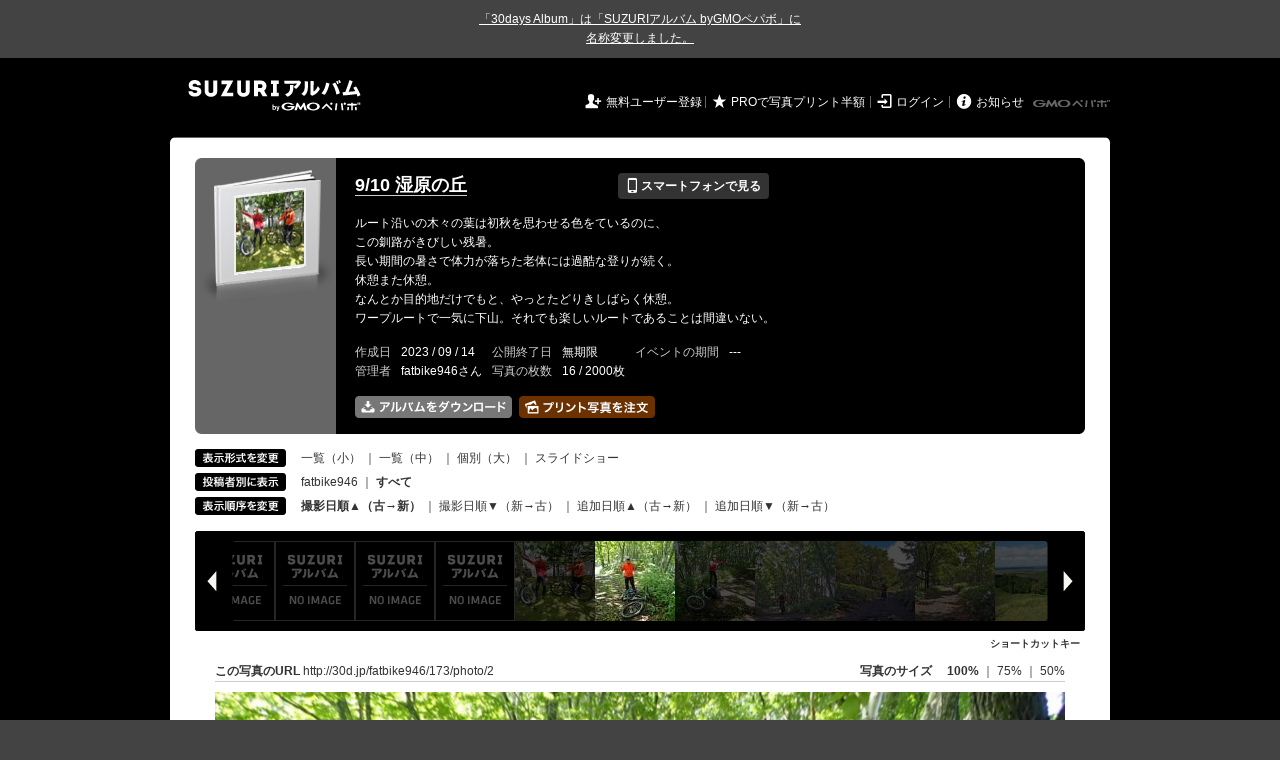

--- FILE ---
content_type: text/html; charset=utf-8
request_url: https://30d.jp/fatbike946/173/photo/2
body_size: 10040
content:
<!DOCTYPE html PUBLIC "-//W3C//DTD XHTML 1.0 Transitional//EN" "http://www.w3.org/TR/xhtml1/DTD/xhtml1-transitional.dtd">
<html xmlns="http://www.w3.org/1999/xhtml" xml:lang="ja" lang="ja" xmlns:og="http://ogp.me/ns#" xmlns:fb="http://www.facebook.com/2008/fbml">
  <head>
    <!-- Google tag (gtag.js) -->
<script async src="https://www.googletagmanager.com/gtag/js?id=G-EKXF6SP7QS"></script>
<script>
  window.dataLayer = window.dataLayer || [];
  function gtag(){dataLayer.push(arguments);}
  gtag('js', new Date());

  gtag('config', 'G-EKXF6SP7QS');
</script>

    <meta name="csrf-param" content="authenticity_token" />
<meta name="csrf-token" content="PocvAQhKB2ze7oa41jQKdPiyDpeRtwQ1mE0W2p5xy93UbapkNKEeNpgSf_HNNWprAxOsVod_9_8OCyzpbiWi0g" />
    <meta http-equiv="content-type" content="text/html;charset=utf-8" />
    <title>9/10 湿原の丘</title>
<meta name="twitter:card" content="summary_large_image">
<meta name="twitter:site" content="@30daysalbum">
<meta name="twitter:title" content="9/10 湿原の丘 | SUZURIアルバム（旧30days Album） 写真共有">
<meta name="twitter:description" content="fatbike946さんのアルバム。大量の写真はSUZURIアルバム（旧30days Album）でシェア！">
<meta name="twitter:image" content="https://30d.jp/fatbike946/173/photo/2/og_image">
    <meta name="keywords" content="写真,アルバム,無料,フリー,クラウドサービス,共有,管理,オンラインアルバム,フォトアルバム,パスワード付きアルバム,ストレージ,SUZURIアルバム,30days Album" />
    <meta name="description" content="SUZURIアルバム（旧30days Album）は、無料で使える写真・動画の共有・保存サービス。合い言葉で共有できるオンラインアルバムと、バックアップに便利なフォトストレージが利用できます。スマートフォンからの閲覧・投稿対応。iPhone, iPad, Androidアプリも提供。" />
    <link rel="icon" href="/favicon-new.ico" />
    <meta property="og:title" content="9/10 湿原の丘 | 写真共有サービス SUZURIアルバム（旧30days Album）" />


    <meta property="og:description" content="fatbike946さんのアルバム。大量の写真はSUZURIアルバム（旧30days Album）でシェア！" />
    <meta property="og:image" content="https://30d.jp/fatbike946/173/photo/2/og_image" />
    <meta property="og:url" content="https://30d.jp/fatbike946/173/photo/2">

    <meta property="og:site_name" content="写真共有サービス SUZURIアルバム" />


    <script>
//<![CDATA[
window.gon={};gon.items=[{"ref_id":1,"url":"//30d.jp/img/fatbike946/173/1_thumb.jpg","width":850,"video_url":"","small_video_url":"","original_video_url":"","height":637,"posted_by":"fatbike946","datetime":"2023/09/10 09:08:46","type":"photo","original_filename":"P9100002a.jpg","view_count":40,"exif":{"make":"OLYMPUS CORPORATION","model":"TG-5","focal_length":"4.5","exposure_time":"0.005(1/200)","f_number":"f/2.8","iso_speed_ratings":100},"photo":true},{"ref_id":2,"url":"//30d.jp/img/fatbike946/173/2_thumb.jpg","width":850,"video_url":"","small_video_url":"","original_video_url":"","height":637,"posted_by":"fatbike946","datetime":"2023/09/10 09:45:06","type":"photo","original_filename":"P9100004.jpg","view_count":28,"exif":{"make":"OLYMPUS CORPORATION","model":"TG-5","focal_length":"4.5","exposure_time":"0.01667 (1/60)","f_number":"f/2","iso_speed_ratings":100},"photo":true},{"ref_id":3,"url":"//30d.jp/img/fatbike946/173/3_thumb.jpg","width":850,"video_url":"","small_video_url":"","original_video_url":"","height":637,"posted_by":"fatbike946","datetime":"2023/09/10 09:45:17","type":"photo","original_filename":"P9100005.jpg","view_count":26,"exif":{"make":"OLYMPUS CORPORATION","model":"TG-5","focal_length":"4.5","exposure_time":"0.0125(1/80)","f_number":"f/2","iso_speed_ratings":100},"photo":true},{"ref_id":6,"url":"//30d.jp/img/fatbike946/173/6_thumb.jpg","width":850,"video_url":"","small_video_url":"","original_video_url":"","height":478,"posted_by":"fatbike946","datetime":"2023/09/10 09:50:52","type":"photo","original_filename":"Snapshot.jpg","view_count":29,"exif":{"make":"-","model":"-","focal_length":"-","exposure_time":"-","f_number":"-","iso_speed_ratings":"-"},"photo":true},{"ref_id":7,"url":"//30d.jp/img/fatbike946/173/7_thumb.jpg","width":850,"video_url":"","small_video_url":"","original_video_url":"","height":478,"posted_by":"fatbike946","datetime":"2023/09/10 10:05:43","type":"photo","original_filename":"Snapshot_1.jpg","view_count":28,"exif":{"make":"-","model":"-","focal_length":"-","exposure_time":"-","f_number":"-","iso_speed_ratings":"-"},"photo":true},{"ref_id":8,"url":"//30d.jp/img/fatbike946/173/8_thumb.jpg","width":850,"video_url":"","small_video_url":"","original_video_url":"","height":478,"posted_by":"fatbike946","datetime":"2023/09/10 10:15:34","type":"photo","original_filename":"Snapshot_2.jpg","view_count":31,"exif":{"make":"-","model":"-","focal_length":"-","exposure_time":"-","f_number":"-","iso_speed_ratings":"-"},"photo":true},{"ref_id":4,"url":"//30d.jp/img/fatbike946/173/4_thumb.jpg","width":850,"video_url":"","small_video_url":"","original_video_url":"","height":637,"posted_by":"fatbike946","datetime":"2023/09/10 10:30:42","type":"photo","original_filename":"P9100006.jpg","view_count":31,"exif":{"make":"OLYMPUS CORPORATION","model":"TG-5","focal_length":"4.5","exposure_time":"0.001(1/1000)","f_number":"f/2.8","iso_speed_ratings":100},"photo":true},{"ref_id":5,"url":"//30d.jp/img/fatbike946/173/5_thumb.jpg","width":850,"video_url":"","small_video_url":"","original_video_url":"","height":637,"posted_by":"fatbike946","datetime":"2023/09/10 10:30:52","type":"photo","original_filename":"P9100007.jpg","view_count":46,"exif":{"make":"OLYMPUS CORPORATION","model":"TG-5","focal_length":"18","exposure_time":"0.00312 (1/320)","f_number":"f/4.9","iso_speed_ratings":100},"photo":true},{"ref_id":9,"url":"//30d.jp/img/fatbike946/173/9_thumb.jpg","width":850,"video_url":"","small_video_url":"","original_video_url":"","height":478,"posted_by":"fatbike946","datetime":"2023/09/10 10:35:23","type":"photo","original_filename":"Snapshot_3.jpg","view_count":32,"exif":{"make":"-","model":"-","focal_length":"-","exposure_time":"-","f_number":"-","iso_speed_ratings":"-"},"photo":true},{"ref_id":10,"url":"//30d.jp/img/fatbike946/173/10_thumb.jpg","width":850,"video_url":"","small_video_url":"","original_video_url":"","height":478,"posted_by":"fatbike946","datetime":"2023/09/10 10:40:05","type":"photo","original_filename":"Snapshot_4.jpg","view_count":31,"exif":{"make":"-","model":"-","focal_length":"-","exposure_time":"-","f_number":"-","iso_speed_ratings":"-"},"photo":true},{"ref_id":11,"url":"//30d.jp/img/fatbike946/173/11_thumb.jpg","width":850,"video_url":"","small_video_url":"","original_video_url":"","height":478,"posted_by":"fatbike946","datetime":"2023/09/10 10:42:28","type":"photo","original_filename":"Snapshot_5.jpg","view_count":28,"exif":{"make":"-","model":"-","focal_length":"-","exposure_time":"-","f_number":"-","iso_speed_ratings":"-"},"photo":true},{"ref_id":12,"url":"//30d.jp/img/fatbike946/173/12_thumb.jpg","width":850,"video_url":"","small_video_url":"","original_video_url":"","height":478,"posted_by":"fatbike946","datetime":"2023/09/10 10:45:19","type":"photo","original_filename":"Snapshot_6.jpg","view_count":31,"exif":{"make":"-","model":"-","focal_length":"-","exposure_time":"-","f_number":"-","iso_speed_ratings":"-"},"photo":true},{"ref_id":13,"url":"//30d.jp/img/fatbike946/173/13_thumb.jpg","width":850,"video_url":"","small_video_url":"","original_video_url":"","height":478,"posted_by":"fatbike946","datetime":"2023/09/10 10:56:11","type":"photo","original_filename":"Snapshot_7.jpg","view_count":30,"exif":{"make":"-","model":"-","focal_length":"-","exposure_time":"-","f_number":"-","iso_speed_ratings":"-"},"photo":true},{"ref_id":14,"url":"//30d.jp/img/fatbike946/173/14_thumb.jpg","width":850,"video_url":"","small_video_url":"","original_video_url":"","height":478,"posted_by":"fatbike946","datetime":"2023/09/10 11:00:01","type":"photo","original_filename":"Snapshot_8.jpg","view_count":26,"exif":{"make":"-","model":"-","focal_length":"-","exposure_time":"-","f_number":"-","iso_speed_ratings":"-"},"photo":true},{"ref_id":15,"url":"//30d.jp/img/fatbike946/173/15_thumb.jpg","width":850,"video_url":"","small_video_url":"","original_video_url":"","height":478,"posted_by":"fatbike946","datetime":"2023/09/10 11:01:52","type":"photo","original_filename":"Snapshot_9.jpg","view_count":29,"exif":{"make":"-","model":"-","focal_length":"-","exposure_time":"-","f_number":"-","iso_speed_ratings":"-"},"photo":true},{"ref_id":16,"url":"//30d.jp/img/fatbike946/173/16_thumb.jpg","width":850,"video_url":"","small_video_url":"","original_video_url":"","height":478,"posted_by":"fatbike946","datetime":"2023/09/10 11:05:46","type":"photo","original_filename":"Snapshot_10.jpg","view_count":30,"exif":{"make":"-","model":"-","focal_length":"-","exposure_time":"-","f_number":"-","iso_speed_ratings":"-"},"photo":true}];gon.user={"login":"fatbike946"};gon.album={"ref_id":173,"title":"9/10 湿原の丘"};gon.current_item_index=1;
//]]>
</script>

    <link href="https://fonts.googleapis.com/icon?family=Material+Icons" rel="stylesheet">
      <link rel="stylesheet" href="/assets/common-96144185393a25d5144df0838de101344575920498403ce3b6a791fda385cc4c.css" />
<link rel="stylesheet" href="/assets/base-4195d22fb950c147b14a20871196206d1043e9a829fc4f5eb631c837110d4d66.css" />
<link rel="stylesheet" href="/assets/swfupload-8b31ae29ab616364f899bbb85ae2a9db56753e2320d4af39f0930e0f89cf0ddd.css" />
<link rel="stylesheet" href="/assets/facebox-09ad72eb1ee6c8388177312f8fa530e16a52ffc4ba921aa00c5c5619e68176c1.css" />
<link rel="stylesheet" href="/assets/jquery.validate.password-2570c330600f7a6fa72d677ce35a34373efcdcfff5a97d651715410d894c8e18.css" />


        <link rel="stylesheet" href="/assets/album-d0247706263bd328635f3ba01c0cbd681efd2643041b46b2c71c87074a40e83f.css" />

      <script src="/assets/jquery/jquery-2311624bb32ec9057d970df2e69b3adecbbb9980dd08d1b5946f4fd0ca802cd3.js"></script>
<script src="/assets/jquery-ujs/rails-60ef1524e8abea5976d213d3d2eef5679d7697a5bc393ac32242bca9bc64e8ee.js"></script>
      <script src="/assets/js-cookie/js.cookie-682e79416edce7123fe83bece11302e28b99a955385696c988e9790c523c5398.js"></script>
<script src="/assets/jquery-validation/jquery.validate-6c7bb533f3cd5ba620cd6adb6dbe9636a04dae56c67c708d3132a1eb46e4dc9c.js"></script>
<script src="/assets/vendor/jquery.validate.messages_ja-3c275e83d2861a8e8df678da2ad8a42ff2b99db948467d5afed46c0b090e1fc9.js"></script>
<script src="/assets/vendor/jquery.validate.password-e2934a15f41fbe15322510cbc46845aa61c7ca1d65a7edcf17d8d39ef306e1f4.js"></script>
<script src="/assets/jquery.validate.password_ja-93c52c421613279ff10a5d47370dd838f40149cffa94e02f0680c84b0eeda174.js"></script>
<script src="/assets/mailcheck/mailcheck-9a6777bfc9d0eeda08af25417d6680c4fea29f2d8133803c4193668f4f979da2.js"></script>
<script src="/assets/urijs/URI-444b28ed16ed2e161101b0fab061b145180787c228b69a5b62b97ff925545b16.js"></script>
<script src="/assets/validators-e8f6d7dc7a24125b70e1a01fd2cbfc348a158c0d26a7a20964c79c6422a97328.js"></script>
      <script src="/assets/spin.js/spin-9d7ac5ac0950df9f8aabe29d08717f13d49560da98e81384f1daf4fb270f49ba.js"></script>
<script src="/assets/spin.js/jquery.spin-404284f810cc2916574a1fc2d502c5d6702f41d045d581dae1464263ab3d17cc.js"></script>
      <script src="/assets/vendor/facebox-381b68f47ac3b34437bcdd114f7e63e3be2dd9160085f99a332ab31d55d861ac.js"></script>
      <script src="/assets/days-17d45f4e0dcf1413db1dcf9ab7f8ac583af7e70fc625df29682d737a24cd58bc.js"></script>

        <script src="/assets/album-c4c8822a63aa76650d4b92157fdb94985e779f572ca59123735089a0f191754b.js"></script>
        <script src="https://unpkg.com/@popperjs/core@2.9.2/dist/umd/popper.min.js" integrity="sha384-IQsoLXl5PILFhosVNubq5LC7Qb9DXgDA9i+tQ8Zj3iwWAwPtgFTxbJ8NT4GN1R8p" crossorigin="anonymous"></script>
<script src="https://unpkg.com/tippy.js@6.3.1/dist/tippy-bundle.umd.min.js" integrity="sha384-vJRz16GTXNh0rYTtwJHOvYKAak1mFPGhLKTioEv5FQz+vxPy/UK77RAjCyUIHFGB" crossorigin="anonymous"></script>

<script src="/assets/clipboard/clipboard-1279ff593a4cd9d82034108966bbc0330a07ecf35ebaa5eacc609012657a90a1.js"></script>
<script src="/assets/clipboard-runner-60f464bea1a8da5a8e3458021b7f92f029c0468ed9cb57acfd5c5a199968f3ce.js"></script>

          <!-- /145986548/DFP_ad_show -->
          <script async='async' src='https://www.googletagservices.com/tag/js/gpt.js'></script>
          <script>
            var googletag = googletag || {};
            googletag.cmd = googletag.cmd || [];
          </script>
          <script>
            googletag.cmd.push(function() {
              googletag.defineSlot('/145986548/30days_PC_album_header_728_90', [728, 90], 'div-gpt-ad-1518601406451-0').addService(googletag.pubads());
              googletag.defineSlot('/145986548/30days_PC_album_middle_728_90', [728, 90], 'div-gpt-ad-1519023293290-0').addService(googletag.pubads());
              googletag.defineSlot('/145986548/30days_PC_120_600', [120, 600], 'div-gpt-ad-1519022969237-0').addService(googletag.pubads());
              googletag.pubads().enableSingleRequest();
              googletag.enableServices();
            });
          </script>
          <script src="/assets/DaysPhotoContainer-d8e77a9977eed7f39de7f2eca66d8ebc1d89b26ddcf82f2428b22a898debff1b.js"></script>
<script src="/assets/vendor/jquery.imagefit-0ff4d6ea7c1c2224a9f0d95f57b1a61fc152e10469f78f1571211453c41eb1cd.js"></script>
          <script src="/assets/albums/web/show-1b213a6e7b0d395fee641eab94680312d7428f20c2df8106a3fb00115647faa1.js"></script>

    <script src="/assets/tracking_social_visit-30e8a7f5a96f8ad3471b1fe1dea55b5110adc5fcef7f934badfe7291bdd3c85a.js"></script>


  </head>

  <body id="page_albums_show" class="page_albums_show print_campaign_week_number_of_month_4" data-campaign="false" data-next-contract-period-campaign="false">
    <div style="background-color: #434343; color: #fff; text-align: center; margin: 0 auto; padding: 10px 0"><a style="text-decoration: underline; color: #fff;" href="https://30d.jugem.jp/?eid=477" target="_blank">「30days Album」は「SUZURIアルバム byGMOペパボ」に<br class="sp-only">名称変更しました。</a></div>
    <div id="fb-root"></div>
<script>(function(d, s, id) {
  var js, fjs = d.getElementsByTagName(s)[0];
  if (d.getElementById(id)) return;
  js = d.createElement(s); js.id = id;
  js.src = "//connect.facebook.net/ja_JP/sdk.js#xfbml=1&version=v2.3&appId=319583928178553";
  fjs.parentNode.insertBefore(js, fjs);
}(document, 'script', 'facebook-jssdk'));</script>

    <a name="pagetop" id="pagetop"></a>
      
<div id="tab_area">
</div>


    <div id="main_bgcolor">


  <!-- albumページ用header -->
  <div id="header_album">
      <h1><a href="http://30d.jp/">SUZURIアルバム</a></h1>


    <div id="days_login" class="login">
      <ul class="clearfix">
    <li><i class="icon">&#59136;</i> <a href="/register" class="login_register">無料ユーザー登録</a></li>
    <li><i class="icon">&#9733;</i> <a href="/plan/pro" class="login_upgrade" data-track='{ "category": "pro", "action": "click", "label": "header:logout:print_pricedown" }'>PROで写真プリント半額</a></li>
    <li><i class="icon">&#59200;</i> <a href="/login" class="login_mypage">ログイン</a></li>
    <li><i class="icon">&#59141;</i> <a href="http://30d.jugem.jp" class="login_info">お知らせ</a></li>
  </ul>

    </div>
    <div id="paperboy_tab_album">
      <a href="http://pepabo.com/" target="_blank">GMOペパボ株式会社</a>
    </div>
  </div>
  <!-- //albumページ用header -->
  <div class="wrapper_top"></div>

<!-- wrapper -->
<div id="wrapper">

<!-- container -->
<div id="container">
        <!-- contents -->
        
<div class="album_header">
  <div class="album_header_top">
    <div class="album_header_bottom">

      <div class="album_img">
        <a href="/fatbike946/173"><img src="/img/fatbike946/173/album_thumb.png?1769231249" alt="" width="135" height="132" onerror="set_error_img(this)" /></a>
      </div>

      <div class="album_desc">
        <table class="album_title">
          <tr>
            <td>
              <h2><a href="/fatbike946/173">9/10 湿原の丘</a></h2>
            </td>
            <td>
              <a href="#view_qr" rel="facebox" class="view_mobile button_flat button_s button_black"><i class="icon">&#128241;</i> スマートフォンで見る</a>
            </td>
          </tr>
        </table>

        <div id="view_qr" class="qr_box" style="display:none;">
          <h5><i class="icon">&#128241;</i> スマートフォンでアルバムを見る</h5>
          <div class="qr_area clearfix">
            <div class="left">
              <p>このアルバムをスマートフォンで見ることができます。表示されている QRコードをスマートフォンのカメラで読み取ってアクセスしてください。QRコードが読み取れない場合は、以下の URL へスマートフォンからアクセスしてください。</p>
              <div class="address">http://30d.jp/fatbike946/173</div>
            </div>
            <div class="right">
              <img src="/img/fatbike946/173/qrcode.jpg" width="105" height="105" alt="QRコード" />
            </div>
          </div>

          <h5><i class="icon">&#9993;</i> メールで写真を追加する</h5>
          <div class="qr_area clearfix">
            <p>写真を添付したメールを下記アドレスに送信すると、アルバムに写真を追加することができます。（スマートフォン利用可）</p>
            <div class="address">
              f7b16a8cb47e676462e95eb882687dbe@m.30d.jp
            </div>
          </div>
        </div>
        <!-- //view_qr -->


        <table class="album_description">
          <tr>
            <td>
              <span><p>ルート沿いの木々の葉は初秋を思わせる色をているのに、
<br />この釧路がきびしい残暑。
<br />長い期間の暑さで体力が落ちた老体には過酷な登りが続く。
<br />休憩また休憩。
<br />なんとか目的地だけでもと、やっとたどりきしばらく休憩。
<br />ワープルートで一気に下山。それでも楽しいルートであることは間違いない。</p></span>
            </td>
          </tr>
        </table>

        <table class="album_date">
          <tr>
            <th>作成日</th>
            <td>2023 / 09 / 14</td>
            <th>公開終了日</th>
            <td>
                無期限
            </td>
            <th>イベントの期間</th>
            <td>
                ---
            </td>
          </tr>
          <tr>
            <th>管理者</th>
            <td>
              fatbike946さん
            </td>
            <th>写真の枚数</th>
            <td>
              16 / 2000枚
            </td>
          </tr>
        </table>

        <ul class="add_photo_menu">
          <li>
            <a href="/fatbike946/173/download" class="nb"><img alt="アルバムをまとめてダウンロード" width="157" height="22" src="/assets/album/btn_dl_photo_ja_2x-5cbdf3d053873d163ca880292b82bc4202c7d75fce7afb1b8a11fda136d70cd8.png" /></a>
          </li>
          <li>
              <a href="/fatbike946/173/print" class="nb" data-track='{ "category": "daysprint:pc", "action": "click", "label": "album_header" }'><img alt="アルバムの写真をプリントする" width="136" height="22" title="お気に入りの写真を手元に残しませんか？&lt;br /&gt;プリント写真をポストにお届けします" class="js-tipsy-print-here" src="/assets/album/btn_print_photo_ja_2x-bb5fa0d9ef6d26d9b7975fd3f540b3c9881bfec0457644476471d293a7b38a5a.png" /></a>
          </li>
        </ul>
      </div>
      <!-- //album_desc -->

      <script src="/assets/underscore/underscore-a2276665d047384864f537f957298c4648c8d00dc0c0bd9101a05c31a272c2c6.js"></script>
<script src="/assets/tooltip_print_here-a2190a99792e82ee05191957fa93c44c6062f5bb7073ab338d9f4db2103fde11.js"></script>

      <div id="daystogo">
      </div>
    </div>
  </div>
</div>


<input type="hidden" name="authenticity_token" id="authenticity_token" value="ZoNNCe2grMhSe_rpRaiSRrHeif3B3gL4Q2TnA4agrQOMachs0Uu1khSHA6BeqfJZSn8rPNcW8TLVIt0wdvTEDA"/>



<script src="https://unpkg.com/@popperjs/core@2.9.2/dist/umd/popper.min.js" integrity="sha384-IQsoLXl5PILFhosVNubq5LC7Qb9DXgDA9i+tQ8Zj3iwWAwPtgFTxbJ8NT4GN1R8p" crossorigin="anonymous"></script>
<script src="https://unpkg.com/tippy.js@6.3.1/dist/tippy-bundle.umd.min.js" integrity="sha384-vJRz16GTXNh0rYTtwJHOvYKAak1mFPGhLKTioEv5FQz+vxPy/UK77RAjCyUIHFGB" crossorigin="anonymous"></script>

<script src="/assets/clipboard/clipboard-1279ff593a4cd9d82034108966bbc0330a07ecf35ebaa5eacc609012657a90a1.js"></script>
<script src="/assets/clipboard-runner-60f464bea1a8da5a8e3458021b7f92f029c0468ed9cb57acfd5c5a199968f3ce.js"></script>


        <!-- view_change -->
<div class="view_change">
  <table cellpadding="0" cellspacing="0">
    <tr>
      <th>
        <img alt="表示形式を変更" height="18" width="91" src="/assets/album/view_size-59c13bd4f38f9fae0bd43bcfeacb6c4ca686bafb5bb644a061d8b13b28b1e9ba.gif" />
      </th>
      <td>
        <a href="/fatbike946/173" onclick="Cookies.set('mode','thumb', {path: '/'})"> 一覧（小）</a> ｜ <a href="/fatbike946/173" onclick="Cookies.set('mode','detail', {path: '/'})">一覧（中）</a> ｜ <span class="active">個別（大）</span> ｜ <a href="/fatbike946/173/slide#photos/2">スライドショー</a>
      </td>
    </tr>
    <tr>
      <th>
        <img alt="投稿者別に表示" height="18" width="91" src="/assets/album/view_member-87280534f2531ba872f57643029e95d79094fb01d9d4fef40d1e6a98d9208ce0.gif" />
      </th>
      <td>
        <a href="/fatbike946/173/user/fatbike946/photo/1">fatbike946</a> ｜ <strong>すべて</strong>
      </td>
    </tr>
    <tr>
      <th>
        <img alt="表示順序を変更" height="18" width="91" src="/assets/album/view_order-3f093a809931d7297b293e018fa79fb9843d803a3679bb4293281adce8d2b32a.gif" />
      </th>
      <td>
        <span class="active"><a href="https://30d.jp/fatbike946/173/photo/2" onclick="send_trackEvent(['_trackEvent','handle','album_photo_show_sort_by', 'date_taken:old_to_new'],  function() { Cookies.set('order', 'asc',  { path: '/' }); Cookies.set('sort_by', 'taken_at', { path: '/' }); })">撮影日順▲（古→新）</a></span>
          ｜
        <span class="inactive"><a href="https://30d.jp/fatbike946/173/photo/2" onclick="send_trackEvent(['_trackEvent','handle','album_photo_show_sort_by', 'date_taken:new_to_old'], function() { Cookies.set('order', 'desc', { path: '/' }); Cookies.set('sort_by', 'taken_at', { path: '/' }); })">撮影日順▼（新→古）</a></span>
          ｜
        <span class="inactive"><a href="https://30d.jp/fatbike946/173/photo/2" onclick="send_trackEvent(['_trackEvent','handle','album_photo_show_sort_by', 'date_uploaded:old_to_new'],  function() { Cookies.set('order', 'asc',  { path: '/' }); Cookies.set('sort_by', 'created_at', { path: '/' }); })">追加日順▲（古→新）</a></span>
          ｜
        <span class="inactive"><a href="https://30d.jp/fatbike946/173/photo/2" onclick="send_trackEvent(['_trackEvent','handle','album_photo_show_sort_by', 'date_uploaded:new_to_old'], function() { Cookies.set('order', 'desc', { path: '/' }); Cookies.set('sort_by', 'created_at', { path: '/' }); })">追加日順▼（新→古）</a></span>
      </td>
    </tr>
  </table>
</div>
<!-- //view_change -->

<!-- thumbnail_list -->
<div id="photo_container_mask">
  <div id="left_navi">
    <img alt="前の写真" class="iepngfix" height="100" width="40" src="/assets/album/left_navi-b432670a8b8314898938ffa5bcefe5047e80cadb73faf7faee63052c6cc0cabc.png" />
  </div>
  <div id="right_navi">
    <img alt="次の写真" class="iepngfix" height="100" width="40" src="/assets/album/right_navi-42bd1ffa390df1af8b8f7dbe6e069beaa2fd8408584eca07f75496f5bbfaffd1.png" />
  </div>
  <div id="photo_container"></div>
</div>

<div class="keyboard_shortcut">
  <a href="#keyboard_shortcut" rel="facebox">ショートカットキー</a>
</div>

<div id="keyboard_shortcut" class="face_box" style="display:none;">
  <h5>ショートカットキー一覧</h5>
  <p>キーボードに割り当てられたショートカットを利用することで、より快適に写真を見ることができます。</p>
  <table cellpadding="0" cellspacing="1" class="table">
    <tr>
      <th class="t_1 center" style="width:150px;padding:5px 0;">
        <span class="key">→</span>または<span class="key">j</span>
      </th>
      <td class="t_1">
        次の写真を表示します。
      </td>
    </tr>
    <tr>
      <th class="t_1 center" style="width:150px;padding:5px 0;">
        <span class="key">←</span>または<span class="key">k</span>
      </th>
      <td class="t_1">
        1つ前の写真を表示します。
      </td>
    </tr>
    <tr>
      <th class="t_1 center">
        <span class="key">p</span>
      </th>
      <td class="t_1">
        表示中の写真をプリントボックスのリストに追加します。既に追加している場合はリストから削除します。
      </td>
    </tr>
    <tr>
      <th class="t_1 center">
        <span class="key">d</span>
      </th>
      <td class="t_1">
        表示中の写真のデータをダウンロードします
      </td>
    </tr>
  </table>
</div>
<!-- //thumbnail_list -->

<script type="text/javascript"><!--
var initial_center = "//30d.jp/img/fatbike946/173/2_thumb.jpg";
var album_url = "/fatbike946/173";
var album_owner = false;
var DOM_photo_container;
var PContainer; // on global scope
var Cache = new PhotoCache();
var KObserver = new KeybindObserver();
var PList = new PhotoList( gon.items );

KObserver.addkeybind();
--></script>

<!-- large_photo -->
<div class="photo_area">
  <table class="photo_url" cellpadding="0" cellspacing="0">
    <tr>
      <td>
        <strong>この写真のURL</strong> <a id="permalink" href="/fatbike946/173/photo/2">http://30d.jp/fatbike946/173/photo/2</a>
      </td>
      <td class="right">
        <strong>写真のサイズ</strong>　<a href="javascript:void(0)" id="mode2large" class="active" onclick="change_ratio(1,this)"> 100% </a> ｜ <a href="javascript:void(0);" id="mode2middle" class="inactive" onclick="change_ratio(1.5,this)"> 75% </a> ｜ <a href="javascript:void(0);" id="mode2small" class="inactive" onclick="change_ratio(2.0,this)"> 50% </a>
      </td>
    </tr>
  </table>


  <div id="center-photo"></div>
  <div class="page_center">
    <span id="photo_count"></span>
  </div>

  <div class="p_d">
    <div class="p_d_top">
      <div class="p_d_bottom">
        <div class="p_d_area">
          <div class="left">
            <strong>投稿者名　　　</strong> <a id="_posted_by" href="/fatbike946/173/user/fatbike946">fatbike946</a><br />
            <strong id="original_filename">ファイル名　　</strong> P9100004.jpg<br />
            <strong id="datetime">撮影時間　　　</strong> 2023/09/10 09:45:06<br />

            <strong>編集・削除　　</strong> <span id="start_edit_angle_container"><a href="javascript:void(0)" onclick="start_edit_angle(this)">写真を回転</a> ｜</span> <a href="javascript:void(0)" onclick="start_edit_time(this)">時間の修正</a> ｜ <a href="javascript:void(0)" onclick="start_delete(this)">削除</a><br />

            <div id="download_container">
              <strong>ダウンロード　</strong> <a id="download" href="#ダウンロード">ファイルを個別ダウンロード</a>
            </div>


              <div id="show_exif_container">
                <strong>撮影情報　　　</strong> <a href="javascript:void(0)" onclick="show_exif(this)">撮影情報（Exif）を表示</a>
              </div>
          </div>

          <div class="center">
            <div id="camera_data">&nbsp;</div>

            <div id="exif_data" class="exif" style="display:none">
              <div class="face_box">
                <h5>撮影情報（Exif）</h5>
                <table class="exif_data">
                  <tr>
                    <th>
                      メーカー
                    </th>
                    <td>
                      OLYMPUS CORPORATION
                    </td>
                  </tr>
                  <tr>
                    <th>
                      カメラ
                    </th>
                    <td>
                      TG-5
                    </td>
                  </tr>
                  <tr>
                    <th>
                      焦点距離 [mm]
                    </th>
                    <td>
                      4.5
                    </td>
                  </tr>
                  <tr>
                    <th>
                      露出時間 [秒]
                    </th>
                    <td>
                      0.01667 (1/60)
                    </td>
                  </tr>
                  <tr>
                    <th>
                      絞り数値
                    </th>
                    <td>
                      f/2
                    </td>
                  </tr>
                  <tr>
                    <th>
                      ISO
                    </th>
                    <td>
                      100
                    </td>
                  </tr>
                </table>
              </div>
            </div>
          </div>

          <div class="right">
            <div class="printbox_container">
              <strong>写真をプリントする</strong>
                    <p><a href="/fatbike946/173/print" data-track='{ "category": "daysprint:pc", "action": "click", "label": "album_show_info" }'>このアルバムの写真をプリントする &raquo;</a></p>
            </div>
          </div>
        </div>
      </div>
    </div>
  </div>
  <!-- //p_d -->
</div>

<a name="comment"></a>
<div id="comment_container">
  <h3>この写真へのコメント</h3>
<div id="comment_item_area">
  <div id="comment3991125" class="comment_item">
    <div class="comment_name">
      sawada
    </div>
    <div class="comment_body">
      まだ２００mしか登ってません。
      <div class="comment_date">
        2023/09/14 15:42 PM
      </div>
      <div class="comment_del">
        <a href="javascript:void(0)" onclick="start_delete_comment(3991125)">このコメントを削除</a>
      </div>
    </div>
  </div>
</div>
<!-- //comment_item_area -->

<h3>コメントする</h3>
<form name="comment_area" onsubmit="comment_submit();return false;" method="post">
  <table class="comment_post" cellpadding="0" cellspacing="0">
    <tr>
      <td class="name">
        <label for="comment_name">名前</label><br/>
        <input id="comment_name" name="comment[name]" type="text" tabindex="1" class="input_s" />
      </td>
      <td class="body">
        <label for="comment_body">コメント</label><br/>
        <textarea cols="40" id="comment_body" name="comment[body]" rows="4" tabindex="2" class="input_s"></textarea>
      </td>
      <td class="pass">
        <label for="comment_password">削除パスワード</label><br/>
        <input id="comment_password" name="comment[password]" type="text" tabindex="3" class="input_s" />
      </td>
      <td class="submit">
        <input type="hidden" name="comment[photo_id]" value="920872545" id="comment_id" />
        <input tabindex="4" type="submit" class="button_flat button_blue button_s" value="コメント送信" />
      </td>
    </tr>
  </table>
</form>

</div>

<div id="random_photo">
  <h3>このアルバムの他の写真</h3>
  <ul class="clearfix">
    <li>
      <a href="/fatbike946/173/photo/16" class="im" style="width: 175px; height: 175px;" onclick="ga('send', 'event', 'album', 'click', 'show_recommended_photo');">
        <img data-medium-url="https://30d.jp/img/fatbike946/173/16_medium.jpg" src="https://30d.jp/img/fatbike946/173/16_medium.jpg" />
          <p class="comment">1</p>
      </a>
    </li>
    <li>
      <a href="/fatbike946/173/photo/6" class="im" style="width: 175px; height: 175px;" onclick="ga('send', 'event', 'album', 'click', 'show_recommended_photo');">
        <img data-medium-url="https://30d.jp/img/fatbike946/173/6_medium.jpg" src="https://30d.jp/img/fatbike946/173/6_medium.jpg" />
          <p class="comment">1</p>
      </a>
    </li>
    <li>
      <a href="/fatbike946/173/photo/5" class="im" style="width: 175px; height: 175px;" onclick="ga('send', 'event', 'album', 'click', 'show_recommended_photo');">
        <img data-medium-url="https://30d.jp/img/fatbike946/173/5_medium.jpg" src="https://30d.jp/img/fatbike946/173/5_medium.jpg" />
          <p class="comment">1</p>
      </a>
    </li>
    <li>
      <a href="/fatbike946/173/photo/11" class="im" style="width: 175px; height: 175px;" onclick="ga('send', 'event', 'album', 'click', 'show_recommended_photo');">
        <img data-medium-url="https://30d.jp/img/fatbike946/173/11_medium.jpg" src="https://30d.jp/img/fatbike946/173/11_medium.jpg" />
          <p class="comment">1</p>
      </a>
    </li>
    <li>
      <a href="/fatbike946/173/photo/9" class="im" style="width: 175px; height: 175px;" onclick="ga('send', 'event', 'album', 'click', 'show_recommended_photo');">
        <img data-medium-url="https://30d.jp/img/fatbike946/173/9_medium.jpg" src="https://30d.jp/img/fatbike946/173/9_medium.jpg" />
          <p class="comment">1</p>
      </a>
    </li>
  </ul>
</div>




<!-- facebox template -->
<!-- 個別ダウンロードのリンクをクリックしたときのPROプランへの誘導 -->
<div id="facebox-ad-download-upgrade" style="display:none;">
  <h4>PROプランをご利用いただくと、ダウンロードが可能になります。</h4>
  <p class="mar_b1em"><strong><a href="/payment" target="_blank">PROプランにアップグレード</a></strong>すると、オリジナルサイズの写真をいつでも個別ダウンロードすることができます。<br />
※すでに PROプランをご利用の方は、ログインしてご利用ください。</p>
  <strong><a href="/payment" target="_blank">&raquo; いますぐ PROプランにアップグレード</a></strong>
</div>

        <!-- //contents -->
</div>
<!-- //container -->

  </div><!-- //wrapper -->
</div><!-- //main_bgcolor -->


<!-- フッター -->
<div class="footer_area">
  <div id="footer">

        <div style="text-align: center; padding-top: 5px;">
          <a href="https://suzuri.jp/media/journal_desk-calendar_release/?utm_source=30days&amp;utm_medium=referral&amp;utm_campaign=banner_20251117_album" target="_blank">
            <img alt="SUZURI byGMOペパボ" src="/assets/ad/calendar_920-100-2142c1fb7beeed4e4441a12b3540388202a84c7ab33e4a786e37d213dbd76413.jpg" />
          </a>
        </div>


  <!-- スマートフォン/PC ビュー切り替え -->
</div><!-- //footer_area -->

<noscript>
  <div id="noscript_msg">
    <div class="inner">
      <strong>本サービスご利用いただくには、JavaScript を有効にしていただく必要があります。</strong><br />
      ご利用のブラウザでは、JavaScript が無効になっている、またはサポートされていない可能性がありますので、<br />
      ブラウザの設定をご確認いただき、JavaScriptを有効にして、<a href="/">ページを再読込</a>してください。<br /><br />
      <a href="http://30d.jp">SUZURIアルバム トップページはこちら &raquo;</a>
    </div>
  </div>
</noscript>
</body>
</html>



--- FILE ---
content_type: application/javascript; charset=utf-8
request_url: https://fundingchoicesmessages.google.com/f/AGSKWxVl8ocls-FUpA1x6L-ZTGWFSQe4jbGsqtUmBAGA37SelxQi1t_fkYGtClRAAF-yvc7cJTsh48hjXgq4u5ysmGF_Ysg3o45moup7pLyhqTGDey6MZVAY6vvJsehftEPO3jts_DxeX8SVQd1IuC9JBQ_CO1lX9CoS8bPClMSxYsXGlQUyE-Gh__imkLgU/_/topperad._ad_url=.com/ads.&AdType=/300x250b.
body_size: -1288
content:
window['01f318f7-12ad-4ef6-80d6-c2a9b26885e9'] = true;